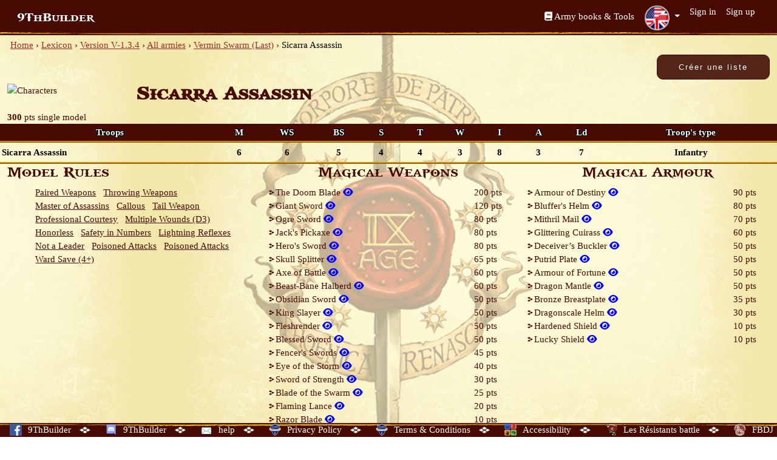

--- FILE ---
content_type: text/html; charset=utf-8
request_url: https://www.9thbuilder.com/en/ninth_age/units/938
body_size: 5990
content:
<!doctype html>
<html lang="en">
  <head>
      <!-- Global site tag (gtag.js) - Google Analytics -->
  <script async src="https://www.googletagmanager.com/gtag/js?id=UA-111756462-1"></script>
  <script>
    window.dataLayer = window.dataLayer || [];
    function gtag(){dataLayer.push(arguments);}
    gtag('js', new Date());

    gtag('config', 'UA-111756462-1');
  </script>

    <meta charset="utf-8">
    <meta http-equiv="X-UA-Compatible" content="IE=edge">
    <meta name="viewport" content="width=device-width, initial-scale=1">
    <meta name="mobile-web-app-capable" content="yes">
    <title>Sicarra Assassin - Vermin Swarm (Last) Army (V-1.3.4)
 • 9th Age Builder</title>

    <link rel="stylesheet" href="https://assets.9thbuilder.com/packs/css/home-6a4e8628.css" media="all" data-turbolinks-track="false" />
    <script src="https://assets.9thbuilder.com/packs/js/runtime-427d9c94f0bcf88e88fd.js" data-turbolinks-track="false" defer="defer"></script>
<script src="https://assets.9thbuilder.com/packs/js/692-423dd726668a0d470f4c.js" data-turbolinks-track="false" defer="defer"></script>
<script src="https://assets.9thbuilder.com/packs/js/336-a66b4915cf347804b0da.js" data-turbolinks-track="false" defer="defer"></script>
<script src="https://assets.9thbuilder.com/packs/js/964-23ec1cf7fc89834de6a8.js" data-turbolinks-track="false" defer="defer"></script>
<script src="https://assets.9thbuilder.com/packs/js/home-ab1ffce8f30fb2f63b69.js" data-turbolinks-track="false" defer="defer"></script>

    <meta http-equiv="Content-Type" content="text/html; charset=utf-8"/>
    <meta name="csrf-param" content="authenticity_token" />
<meta name="csrf-token" content="p0SlBDhFLHLEmrH4cM3hSqbZiHSk7t6c3isgYI3w2yPnsNfgGtSOG3Vjh0IM0bKle-fru0ZilNZHHpk3DTQ3qg" />
    <script>
//<![CDATA[
BASE_URL = '/en';
//]]>
</script>
        <meta property="og:site_name" content="9th Age Builder" />
  <meta property="og:title" content="Sicarra Assassin - Vermin Swarm (Last) Army (V-1.3.4)" />
  <meta property="og:url" content="https://www.9thbuilder.com/en/ninth_age/units/938" />
  <meta property="og:image" content="/rails/active_storage/blobs/redirect/eyJfcmFpbHMiOnsiZGF0YSI6MzkyMCwicHVyIjoiYmxvYl9pZCJ9fQ==--540d3e6fe9069d25f985b28dbe91968348518539/thumbvs5.png" />
  <meta property="og:description" content="Sicarra Assassin unit of Vermin Swarm (Last) Army">

    <link rel="manifest" href="/manifest.json"/>
    <link rel="icon" type="image/x-icon" href="https://assets.9thbuilder.com/packs/static/9th_builder-d3516ad956e2098a97e3.webp" />
  </head>
  <body data-spy="scroll" data-target=".main-nav" class="theme-ninthAge
">

    <!-- Navigation -->
    <header>
  <nav class="navbar navbar-expand-lg navbar-dark bg-age">
    <div class="container-fluid">
      <a class="navbar-brand" href="/en">9ThBuilder</a>
      <button class="navbar-toggler" type="button" data-bs-toggle="collapse" data-bs-target="#navbarSupportedContent" aria-controls="navbarSupportedContent" aria-expanded="false" aria-label="Toggle navigation">
        <span class="navbar-toggler-icon"></span>
      </button>
      <div class="collapse navbar-collapse" id="navbarSupportedContent">
        <ul class="navbar-nav ms-auto mb-2 mb-lg-0">
          <li class="nav-item">
              <iframe src="https://www.facebook.com/plugins/like.php?href=https%3A%2F%2Fwww.facebook.com%2F9thbuilder%2F&width=144&layout=button_count&action=like&size=small&show_faces=false&share=false&height=46&appId=264383440410252" width="144" height="46" style="border:none;overflow:hidden" scrolling="no" frameborder="0" allowTransparency="true" allow="encrypted-media"></iframe>
          </li>
          <li class="nav-item"><a class="nav-link mt-2" href="/en/ninth_age/lexicons"><i class="fa-regular fa-book"></i> Army books &amp; Tools</a></li>
          <li class="nav-item dropdown"><a class="nav-link dropdown-toggle dropdown-language"  id="navbarDropdownMenuLocales" href="#" role="button" data-bs-toggle="dropdown" aria-haspopup="true" aria-expanded="false">
<img src="https://assets.9thbuilder.com/packs/static/langues/langue-en-20ad80648e58b839945e.png" />
</a>
<ul class="dropdown-menu dropdown-menu-right lang" aria-labelledby="navbarDropdownMenuLocales">
    <li>
      <a class="dropdown-item" href="/en/ninth_age/units/938">
        <img alt="" src="https://assets.9thbuilder.com/packs/static/langues/langue-en-20ad80648e58b839945e.png" /> English
</a>    </li>
    <li>
      <a class="dropdown-item" href="/fr/ninth_age/units/938">
        <img alt="" src="https://assets.9thbuilder.com/packs/static/langues/langue-fr-49d29ba2b28f4e0b88d7.png" /> French
</a>    </li>
    <li>
      <a class="dropdown-item" href="/de/ninth_age/units/938">
        <img alt="" src="https://assets.9thbuilder.com/packs/static/langues/langue-de-4ca770b5ff42430d5077.png" /> Germany
</a>    </li>
    <li>
      <a class="dropdown-item" href="/pl/ninth_age/units/938">
        <img alt="" src="https://assets.9thbuilder.com/packs/static/langues/langue-pl-bd50451518f59bb12e4e.png" /> Polish
</a>    </li>
    <li>
      <a class="dropdown-item" href="/es/ninth_age/units/938">
        <img alt="" src="https://assets.9thbuilder.com/packs/static/langues/langue-es-c8fc939a7ee3236f7ac0.png" /> Spanish - Español
</a>    </li>
    <li>
      <a class="dropdown-item" href="/it/ninth_age/units/938">
        <img alt="" src="https://assets.9thbuilder.com/packs/static/langues/langue-it-dd7bd714a7739ed4e556.png" /> Italian - Italiano
</a>    </li>
    <li>
      <a class="dropdown-item" href="/zh/ninth_age/units/938">
        <img alt="" src="https://assets.9thbuilder.com/packs/static/langues/langue-zh-75542555ade0853f25c8.png" /> Chinese
</a>    </li>
    <li>
      <a class="dropdown-item" href="/ru/ninth_age/units/938">
        <img alt="" src="https://assets.9thbuilder.com/packs/static/langues/langue-ru-db6811b207715e778b73.png" /> Russian
</a>    </li>
</ul>
</li>
            <li class="nav-item"><a class="nav-link" href="/en/users/sign_in">Sign in</a>
            <li class="nav-item"><a class="nav-link" href="/en/users/sign_up">Sign up</a>
        </ul>
      </div>
    </div>
  </nav>
</header>


    <div class="container-fluid pb-5 bg-game">
      <div class="breadcrumbs"><a href="/en">Home</a> &rsaquo; <a href="/en/ninth_age/lexicons">Lexicon</a> &rsaquo; <a href="/en/ninth_age/versions/2">Version V-1.3.4</a> &rsaquo; <a href="/en/ninth_age/versions/2/armies">All armies</a> &rsaquo; <a href="/en/ninth_age/armies/29">Vermin Swarm (Last)</a> &rsaquo; <span class="current">Sicarra Assassin</span></div>
      
<div class="float-end">
  <form action="https://www.9thbuilder.com/en/ninth_age/armies/army-lists" accept-charset="UTF-8" method="post"><input type="hidden" name="authenticity_token" value="B7U60UM7_5WXqgxnIQbkEeUfFKMyiXzV2ovpSBP5ULC9hxCs1K2vubIeoMaArrwP2FmtF9ceC6t_3kGpY4SRIw" autocomplete="off" />
    <input value="2" autocomplete="off" type="hidden" name="version_id" id="version_id" />
    <input value="29" autocomplete="off" type="hidden" name="army_id" id="army_id" />
    <input value="4500" autocomplete="off" type="hidden" name="max" id="max" />
    <input value="My Vermin Swarm" autocomplete="off" type="hidden" name="name" id="name" />
    <input type="submit" name="commit" value="Créer une liste" class="btn btn-lg btn-age" data-disable-with="Créer une liste" />
</form></div>


<section class="lexicon-element">

    <article class="row">
  <div class="col-md-2 col-6">
        <img alt="Characters" border="0" src="" width="75" height="75" />
  </div>

  <div class="col-md-10 col-6">
    <h2>
      <strong> Sicarra Assassin</strong>
    </h2>
  </div>

  <div class="col-12">
      <strong>300</strong> pts
      <span>single model</span>
    <div class="col-4 text-center">
  
  


  
  
</div>

  </div>



  <table class="col-12 content-stats">
    <thead>
    <tr>
      <th>Troops</th>
      <th>M</th>
      <th>WS</th>
      <th>BS</th>
      <th>S</th>
      <th>T</th>
      <th>W</th>
      <th>I</th>
      <th>A</th>
      <th>Ld</th>
      <th>Troop&#39;s type</th>
    </tr>
    </thead>
    <tbody>
    <tr>
  <td>
    Sicarra Assassin
  </td>
  <td>6</td>
  <td>6</td>
  <td>5</td>
  <td>4</td>
  <td>4</td>
  <td>3</td>
  <td>8</td>
  <td>3</td>
  <td>7</td>
  <td>Infantry</td>
</tr>
    </tbody>
  </table>

    <div class="col-md-6 col-12 col-lg-4 unit-rules">
        <div class="common-model-rules">
          <h4>Model Rules</h4>
          <ul>
            <li class="list-inline-item">
  <a target="_blank" href="/en/ninth_age/model_rules/10000000-0000-0000-0000-000000000863">
    <span class="">Paired Weapons</span>
</a></li>
<li class="list-inline-item">
  <a target="_blank" href="/en/ninth_age/model_rules/10000000-0000-0000-0000-000000000864">
    <span class="">Throwing Weapons</span>
</a></li>
<li class="list-inline-item">
  <a target="_blank" href="/en/ninth_age/model_rules/00000000-0000-0000-0000-000000002790">
    <span class="">Master of Assassins</span>
</a></li>
<li class="list-inline-item">
  <a target="_blank" href="/en/ninth_age/model_rules/00000000-0000-0000-0000-000000003050">
    <span class="">Callous</span>
</a></li>
<li class="list-inline-item">
  <a target="_blank" href="/en/ninth_age/model_rules/10000000-0000-0000-0000-000000000957">
    <span class="">Tail Weapon</span>
</a></li>
<li class="list-inline-item">
  <a target="_blank" href="/en/ninth_age/model_rules/00000000-0000-0000-0000-000000002789">
    <span class="">Professional Courtesy</span>
</a></li>
<li class="list-inline-item">
  <a target="_blank" href="/en/ninth_age/model_rules/00000000-0000-0000-0000-000000002572">
    <span class="">Multiple Wounds (D3)</span>
</a></li>
<li class="list-inline-item">
  <a target="_blank" href="/en/ninth_age/model_rules/00000000-0000-0000-0000-000000002734">
    <span class="">Honorless</span>
</a></li>
<li class="list-inline-item">
  <a target="_blank" href="/en/ninth_age/model_rules/00000000-0000-0000-0000-000000002792">
    <span class="">Safety in Numbers</span>
</a></li>
<li class="list-inline-item">
  <a target="_blank" href="/en/ninth_age/model_rules/00000000-0000-0000-0000-000000002564">
    <span class="">Lightning Reflexes</span>
</a></li>
<li class="list-inline-item">
  <a target="_blank" href="/en/ninth_age/model_rules/00000000-0000-0000-0000-000000002574">
    <span class="">Not a Leader</span>
</a></li>
<li class="list-inline-item">
  <a target="_blank" href="/en/ninth_age/model_rules/00000000-0000-0000-0000-000000002887">
    <span class="">Poisoned Attacks</span>
</a></li>
<li class="list-inline-item">
  <a target="_blank" href="/en/ninth_age/model_rules/00000000-0000-0000-0000-000000002581">
    <span class="">Poisoned Attacks</span>
</a></li>
<li class="list-inline-item">
  <a target="_blank" href="/en/ninth_age/model_rules/00000000-0000-0000-0000-000000002668">
    <span class="">Ward Save (4+)</span>
</a></li>

          </ul>
          <div class="troop-rules">
          </div>
        </div>
    </div>
  <!-- fin caratéristique -->

  <div class="col-12 col-md-6 col-lg-3 col-xl-4 options">
  <h4 class="text-center">Magical Weapons
  </h4>
  <div class="text-center">
    
    
  </div>
  <div class="options ">
  <div class="option">
  <label>
    The Doom Blade
      <a target="_blank" href="/en/ninth_age/magic_items/00000000-0000-0000-1000-000000000438">
        <i class="fa fa-eye"></i>
</a>  </label>
  <span class="points">
      200
      pts
  </span>
</div>

<div class="option">
  <label>
    Giant Sword
      <a target="_blank" href="/en/ninth_age/magic_items/00000000-0000-0000-1000-000000000496">
        <i class="fa fa-eye"></i>
</a>  </label>
  <span class="points">
      120
      pts
  </span>
</div>

<div class="option">
  <label>
    Ogre Sword
      <a target="_blank" href="/en/ninth_age/magic_items/00000000-0000-0000-1000-000000000497">
        <i class="fa fa-eye"></i>
</a>  </label>
  <span class="points">
      80
      pts
  </span>
</div>

<div class="option">
  <label>
    Jack's Pickaxe
      <a target="_blank" href="/en/ninth_age/magic_items/00000000-0000-0000-1000-000000000498">
        <i class="fa fa-eye"></i>
</a>  </label>
  <span class="points">
      80
      pts
  </span>
</div>

<div class="option">
  <label>
    Hero's Sword
      <a target="_blank" href="/en/ninth_age/magic_items/00000000-0000-0000-1000-000000000507">
        <i class="fa fa-eye"></i>
</a>  </label>
  <span class="points">
      80
      pts
  </span>
</div>

<div class="option">
  <label>
    Skull Splitter
      <a target="_blank" href="/en/ninth_age/magic_items/00000000-0000-0000-1000-000000000499">
        <i class="fa fa-eye"></i>
</a>  </label>
  <span class="points">
      65
      pts
  </span>
</div>

<div class="option">
  <label>
    Axe of Battle
      <a target="_blank" href="/en/ninth_age/magic_items/00000000-0000-0000-1000-000000000500">
        <i class="fa fa-eye"></i>
</a>  </label>
  <span class="points">
      60
      pts
  </span>
</div>

<div class="option">
  <label>
    Beast-Bane Halberd
      <a target="_blank" href="/en/ninth_age/magic_items/00000000-0000-0000-1000-000000000501">
        <i class="fa fa-eye"></i>
</a>  </label>
  <span class="points">
      60
      pts
  </span>
</div>

<div class="option">
  <label>
    Obsidian Sword
      <a target="_blank" href="/en/ninth_age/magic_items/00000000-0000-0000-1000-000000000505">
        <i class="fa fa-eye"></i>
</a>  </label>
  <span class="points">
      50
      pts
  </span>
</div>

<div class="option">
  <label>
    King Slayer
      <a target="_blank" href="/en/ninth_age/magic_items/00000000-0000-0000-1000-000000000504">
        <i class="fa fa-eye"></i>
</a>  </label>
  <span class="points">
      50
      pts
  </span>
</div>

<div class="option">
  <label>
    Fleshrender
      <a target="_blank" href="/en/ninth_age/magic_items/00000000-0000-0000-1000-000000000503">
        <i class="fa fa-eye"></i>
</a>  </label>
  <span class="points">
      50
      pts
  </span>
</div>

<div class="option">
  <label>
    Blessed Sword
      <a target="_blank" href="/en/ninth_age/magic_items/00000000-0000-0000-1000-000000000502">
        <i class="fa fa-eye"></i>
</a>  </label>
  <span class="points">
      50
      pts
  </span>
</div>

<div class="option">
  <label>
    Fencer's Swords
      <a target="_blank" href="/en/ninth_age/magic_items/00000000-0000-0000-1000-000000000506">
        <i class="fa fa-eye"></i>
</a>  </label>
  <span class="points">
      45
      pts
  </span>
</div>

<div class="option">
  <label>
    Eye of the Storm
      <a target="_blank" href="/en/ninth_age/magic_items/00000000-0000-0000-1000-000000000439">
        <i class="fa fa-eye"></i>
</a>  </label>
  <span class="points">
      40
      pts
  </span>
</div>

<div class="option">
  <label>
    Sword of Strength
      <a target="_blank" href="/en/ninth_age/magic_items/00000000-0000-0000-1000-000000000508">
        <i class="fa fa-eye"></i>
</a>  </label>
  <span class="points">
      30
      pts
  </span>
</div>

<div class="option">
  <label>
    Blade of the Swarm
      <a target="_blank" href="/en/ninth_age/magic_items/00000000-0000-0000-1000-000000000440">
        <i class="fa fa-eye"></i>
</a>  </label>
  <span class="points">
      25
      pts
  </span>
</div>

<div class="option">
  <label>
    Flaming Lance
      <a target="_blank" href="/en/ninth_age/magic_items/00000000-0000-0000-1000-000000000509">
        <i class="fa fa-eye"></i>
</a>  </label>
  <span class="points">
      20
      pts
  </span>
</div>

<div class="option">
  <label>
    Razor Blade
      <a target="_blank" href="/en/ninth_age/magic_items/00000000-0000-0000-1000-000000000510">
        <i class="fa fa-eye"></i>
</a>  </label>
  <span class="points">
      10
      pts
  </span>
</div>


</div>

</div>
<div class="col-12 col-md-6 col-lg-3 col-xl-4 options">
  <h4 class="text-center">Magical Armour
  </h4>
  <div class="text-center">
    
    
  </div>
  <div class="options ">
  <div class="option">
  <label>
    Armour of Destiny
      <a target="_blank" href="/en/ninth_age/magic_items/00000000-0000-0000-1000-000000000511">
        <i class="fa fa-eye"></i>
</a>  </label>
  <span class="points">
      90
      pts
  </span>
</div>

<div class="option">
  <label>
    Bluffer's Helm
      <a target="_blank" href="/en/ninth_age/magic_items/00000000-0000-0000-1000-000000000512">
        <i class="fa fa-eye"></i>
</a>  </label>
  <span class="points">
      80
      pts
  </span>
</div>

<div class="option">
  <label>
    Mithril Mail
      <a target="_blank" href="/en/ninth_age/magic_items/00000000-0000-0000-1000-000000000513">
        <i class="fa fa-eye"></i>
</a>  </label>
  <span class="points">
      70
      pts
  </span>
</div>

<div class="option">
  <label>
    Glittering Cuirass
      <a target="_blank" href="/en/ninth_age/magic_items/00000000-0000-0000-1000-000000000514">
        <i class="fa fa-eye"></i>
</a>  </label>
  <span class="points">
      60
      pts
  </span>
</div>

<div class="option">
  <label>
    Deceiver’s Buckler
      <a target="_blank" href="/en/ninth_age/magic_items/00000000-0000-0000-1000-000000000441">
        <i class="fa fa-eye"></i>
</a>  </label>
  <span class="points">
      50
      pts
  </span>
</div>

<div class="option">
  <label>
    Putrid Plate
      <a target="_blank" href="/en/ninth_age/magic_items/00000000-0000-0000-1000-000000000442">
        <i class="fa fa-eye"></i>
</a>  </label>
  <span class="points">
      50
      pts
  </span>
</div>

<div class="option">
  <label>
    Armour of Fortune
      <a target="_blank" href="/en/ninth_age/magic_items/00000000-0000-0000-1000-000000000515">
        <i class="fa fa-eye"></i>
</a>  </label>
  <span class="points">
      50
      pts
  </span>
</div>

<div class="option">
  <label>
    Dragon Mantle
      <a target="_blank" href="/en/ninth_age/magic_items/00000000-0000-0000-1000-000000000516">
        <i class="fa fa-eye"></i>
</a>  </label>
  <span class="points">
      50
      pts
  </span>
</div>

<div class="option">
  <label>
    Bronze Breastplate
      <a target="_blank" href="/en/ninth_age/magic_items/00000000-0000-0000-1000-000000000517">
        <i class="fa fa-eye"></i>
</a>  </label>
  <span class="points">
      35
      pts
  </span>
</div>

<div class="option">
  <label>
    Dragonscale Helm
      <a target="_blank" href="/en/ninth_age/magic_items/00000000-0000-0000-1000-000000000518">
        <i class="fa fa-eye"></i>
</a>  </label>
  <span class="points">
      30
      pts
  </span>
</div>

<div class="option">
  <label>
    Hardened Shield
      <a target="_blank" href="/en/ninth_age/magic_items/00000000-0000-0000-1000-000000000519">
        <i class="fa fa-eye"></i>
</a>  </label>
  <span class="points">
      10
      pts
  </span>
</div>

<div class="option">
  <label>
    Lucky Shield
      <a target="_blank" href="/en/ninth_age/magic_items/00000000-0000-0000-1000-000000000520">
        <i class="fa fa-eye"></i>
</a>  </label>
  <span class="points">
      10
      pts
  </span>
</div>


</div>

</div>
<div class="col-12 col-md-6 col-lg-3 col-xl-4 options">
  <h4 class="text-center">Talismans
  </h4>
  <div class="text-center">
    
    
  </div>
  <div class="options ">
  <div class="option">
  <label>
    Talisman of Supreme Shielding
      <a target="_blank" href="/en/ninth_age/magic_items/00000000-0000-0000-1000-000000000521">
        <i class="fa fa-eye"></i>
</a>  </label>
  <span class="points">
      100
      pts
  </span>
</div>

<div class="option">
  <label>
    Obsidian Nullstone
      <a target="_blank" href="/en/ninth_age/magic_items/00000000-0000-0000-1000-000000000522">
        <i class="fa fa-eye"></i>
</a>  </label>
  <span class="points">
      80
      pts
  </span>
</div>

<div class="option">
  <label>
    Sprout of Rebirth
      <a target="_blank" href="/en/ninth_age/magic_items/00000000-0000-0000-1000-000000000523">
        <i class="fa fa-eye"></i>
</a>  </label>
  <span class="points">
      80
      pts
  </span>
</div>

<div class="option">
  <label>
    Dusk Stone
      <a target="_blank" href="/en/ninth_age/magic_items/00000000-0000-0000-1000-000000000524">
        <i class="fa fa-eye"></i>
</a>  </label>
  <span class="points">
      60
      pts
  </span>
</div>

<div class="option">
  <label>
    Armlet of Power
      <a target="_blank" href="/en/ninth_age/magic_items/00000000-0000-0000-1000-000000000443">
        <i class="fa fa-eye"></i>
</a>  </label>
  <span class="points">
      50
      pts
  </span>
</div>

<div class="option">
  <label>
    Talisman of Greater Shielding
      <a target="_blank" href="/en/ninth_age/magic_items/00000000-0000-0000-1000-000000000525">
        <i class="fa fa-eye"></i>
</a>  </label>
  <span class="points">
      50
      pts
  </span>
</div>

<div class="option">
  <label>
    Obsidian Rock
      <a target="_blank" href="/en/ninth_age/magic_items/00000000-0000-0000-1000-000000000526">
        <i class="fa fa-eye"></i>
</a>  </label>
  <span class="points">
      40
      pts
  </span>
</div>

<div class="option">
  <label>
    Dragonfire Gem
      <a target="_blank" href="/en/ninth_age/magic_items/00000000-0000-0000-1000-000000000527">
        <i class="fa fa-eye"></i>
</a>  </label>
  <span class="points">
      15
      pts
  </span>
</div>

<div class="option">
  <label>
    Lucky Charm
      <a target="_blank" href="/en/ninth_age/magic_items/00000000-0000-0000-1000-000000000528">
        <i class="fa fa-eye"></i>
</a>  </label>
  <span class="points">
      10
      pts
  </span>
</div>

<div class="option">
  <label>
    Talisman of Shielding
      <a target="_blank" href="/en/ninth_age/magic_items/00000000-0000-0000-1000-000000000529">
        <i class="fa fa-eye"></i>
</a>  </label>
  <span class="points">
      10
      pts
  </span>
</div>


</div>

</div>
<div class="col-12 col-md-6 col-lg-3 col-xl-4 options">
  <h4 class="text-center">Enchanted Items
  </h4>
  <div class="text-center">
    
    
  </div>
  <div class="options ">
  <div class="option">
  <label>
    Wizard’s Hood
      <a target="_blank" href="/en/ninth_age/magic_items/00000000-0000-0000-1000-000000000530">
        <i class="fa fa-eye"></i>
</a>  </label>
  <span class="points">
      105
      pts
  </span>
</div>

<div class="option">
  <label>
    Crown of Autocracy
      <a target="_blank" href="/en/ninth_age/magic_items/00000000-0000-0000-1000-000000000531">
        <i class="fa fa-eye"></i>
</a>  </label>
  <span class="points">
      70
      pts
  </span>
</div>

<div class="option">
  <label>
    Potion of Strength
      <a target="_blank" href="/en/ninth_age/magic_items/00000000-0000-0000-1000-000000000532">
        <i class="fa fa-eye"></i>
</a>  </label>
  <span class="points">
      60
      pts
  </span>
</div>

<div class="option">
  <label>
    Sceptre of Vermin Valour
      <a target="_blank" href="/en/ninth_age/magic_items/00000000-0000-0000-1000-000000000444">
        <i class="fa fa-eye"></i>
</a>  </label>
  <span class="points">
      50
      pts
  </span>
</div>

<div class="option">
  <label>
    Ring of Fire
      <a target="_blank" href="/en/ninth_age/magic_items/00000000-0000-0000-1000-000000000533">
        <i class="fa fa-eye"></i>
</a>  </label>
  <span class="points">
      50
      pts
  </span>
</div>

<div class="option">
  <label>
    Scabbing Potion
      <a target="_blank" href="/en/ninth_age/magic_items/00000000-0000-0000-1000-000000000445">
        <i class="fa fa-eye"></i>
</a>  </label>
  <span class="points">
      40
      pts
  </span>
</div>

<div class="option">
  <label>
    Divine Icon
      <a target="_blank" href="/en/ninth_age/magic_items/00000000-0000-0000-1000-000000000534">
        <i class="fa fa-eye"></i>
</a>  </label>
  <span class="points">
      40
      pts
  </span>
</div>

<div class="option">
  <label>
    Gem of Fortune
      <a target="_blank" href="/en/ninth_age/magic_items/00000000-0000-0000-1000-000000000535">
        <i class="fa fa-eye"></i>
</a>  </label>
  <span class="points">
      35
      pts
  </span>
</div>

<div class="option">
  <label>
    Charm of Cursed Iron
      <a target="_blank" href="/en/ninth_age/magic_items/00000000-0000-0000-1000-000000000536">
        <i class="fa fa-eye"></i>
</a>  </label>
  <span class="points">
      30
      pts
  </span>
</div>

<div class="option">
  <label>
    Crown of Scorn
      <a target="_blank" href="/en/ninth_age/magic_items/00000000-0000-0000-1000-000000000537">
        <i class="fa fa-eye"></i>
</a>  </label>
  <span class="points">
      30
      pts
  </span>
</div>

<div class="option">
  <label>
    Potion of Swiftness
      <a target="_blank" href="/en/ninth_age/magic_items/00000000-0000-0000-1000-000000000538">
        <i class="fa fa-eye"></i>
</a>  </label>
  <span class="points">
      30
      pts
  </span>
</div>


</div>

</div>
<div class="col-12 col-md-6 col-lg-3 col-xl-4 options">
  <h4 class="text-center">Arcane Items
  </h4>
  <div class="text-center">
    
    
  </div>
  <div class="options ">
  <div class="option">
  <label>
    Book of Arcane Power
      <a target="_blank" href="/en/ninth_age/magic_items/00000000-0000-0000-1000-000000000539">
        <i class="fa fa-eye"></i>
</a>  </label>
  <span class="points">
      100
      pts
  </span>
</div>

<div class="option">
  <label>
    Dispel Scroll
      <a target="_blank" href="/en/ninth_age/magic_items/00000000-0000-0000-1000-000000000540">
        <i class="fa fa-eye"></i>
</a>  </label>
  <span class="points">
      100
      pts
  </span>
</div>

<div class="option">
  <label>
    Essence of a Free Mind
      <a target="_blank" href="/en/ninth_age/magic_items/00000000-0000-0000-1000-000000000541">
        <i class="fa fa-eye"></i>
</a>  </label>
  <span class="points">
      50
      pts
  </span>
</div>

<div class="option">
  <label>
    Wand of Stability
      <a target="_blank" href="/en/ninth_age/magic_items/00000000-0000-0000-1000-000000000542">
        <i class="fa fa-eye"></i>
</a>  </label>
  <span class="points">
      40
      pts
  </span>
</div>

<div class="option">
  <label>
    Shielding Scroll
      <a target="_blank" href="/en/ninth_age/magic_items/00000000-0000-0000-1000-000000000543">
        <i class="fa fa-eye"></i>
</a>  </label>
  <span class="points">
      30
      pts
  </span>
</div>

<div class="option">
  <label>
    Sceptre of Power
      <a target="_blank" href="/en/ninth_age/magic_items/00000000-0000-0000-1000-000000000544">
        <i class="fa fa-eye"></i>
</a>  </label>
  <span class="points">
      20
      pts
  </span>
</div>


</div>

</div>
<div class="col-12 col-md-6 col-lg-3 col-xl-4 options">
  <h4 class="text-center">Command group options
  </h4>
  <div class="text-center">
    
    
  </div>
  <div class="options ">
  <div class="option">
  <label>
    General
      <a target="_blank" href="/en/ninth_age/model_rules/414e16a2-c7c5-406b-8c7a-f5f311afd5c9">
        <i class="fa fa-eye"></i>
</a>  </label>
  <span class="points">
      free
  </span>
    <div class="constraints text-center">
      <div>
  <strong>Max one General by Army Max 1</strong>
  entry
  
</div>

      
    </div>
</div>


</div>

</div>
<div class="col-12 col-md-6 col-lg-3 col-xl-4 options">
  <h4 class="text-center">Options
  </h4>
  <div class="text-center">
    
    
  </div>
  <div class="options ">
  <div class="option">
  <label>
    May take Magical Items
  </label>
  <span class="points">
      100
      pts
  </span>
</div>

<div class="option">
  <label>
    May exchange Throwing Weapons for a Sling
  </label>
  <span class="points">
      free
  </span>
</div>

<div class="option">
  <label>
    May gain any of the following
  </label>
  <span class="points">
  </span>
</div>

  <div class="options ms-2">
  <div class="option">
  <label>
    Lethal Strike
      <a target="_blank" href="/en/ninth_age/model_rules/00000000-0000-0000-0000-000000002561">
        <i class="fa fa-eye"></i>
</a>      <a target="_blank" href="/en/ninth_age/model_rules/00000000-0000-0000-0000-000000002868">
        <i class="fa fa-eye"></i>
</a>  </label>
  <span class="points">
      20
      pts
  </span>
</div>

<div class="option">
  <label>
    Scout and Ambush
  </label>
  <span class="points">
      30
      pts
  </span>
</div>


</div>


</div>

</div>


</article>


</section>

    </div>

    <!-- Footer -->
<footer id="footer">
  <div class="links">
    	<a target="_blank" href="https://www.facebook.com/9thbuilder">
		<img alt="" src="https://assets.9thbuilder.com/packs/static/links/fb-378f2977ea5e1c3ce7e2.webp" width="20" height="20" /><span class="d-none d-md-inline">9ThBuilder</span>
</a>	<img src="https://assets.9thbuilder.com/packs/static/links/pict_links-60d910556ec6eab1f3f5.webp" />
	<a target="_blank" href="https://discord.gg/aXWveSenWr">
		<img alt="" src="https://assets.9thbuilder.com/packs/static/links/discord-a59e1e46220c500ecb5a.webp" width="20" height="20" /><span class="d-none d-md-inline">9ThBuilder</span>
</a>	<img src="https://assets.9thbuilder.com/packs/static/links/pict_links-60d910556ec6eab1f3f5.webp" />
	<a target="_blank" href="mailto:support@9thbuilder.com">
		<img alt="" src="https://assets.9thbuilder.com/packs/static/links/contactus-bb9461ed49d27665195d.webp" width="20" height="20" /><span class="d-none d-md-inline">help</span>
</a>	<img src="https://assets.9thbuilder.com/packs/static/links/pict_links-60d910556ec6eab1f3f5.webp" />
	<a target="_blank" href="https://www.9thbuilder.com/en/legals/privacy-policy">
		<img alt="" src="https://assets.9thbuilder.com/packs/static/links/privacy-b05d8daddb58448cba10.webp" width="20" height="20" /><span class="d-none d-md-inline">Privacy Policy</span>
</a>	<img src="https://assets.9thbuilder.com/packs/static/links/pict_links-60d910556ec6eab1f3f5.webp" />
	<a target="_blank" href="https://www.9thbuilder.com/en/legals/terms-conditions">
		<img alt="" src="https://assets.9thbuilder.com/packs/static/links/privacy-b05d8daddb58448cba10.webp" width="20" height="20" /><span class="d-none d-md-inline">Terms &amp; Conditions</span>
</a>	<img src="https://assets.9thbuilder.com/packs/static/links/pict_links-60d910556ec6eab1f3f5.webp" />
	<a target="_blank" href="https://www.9thbuilder.com/en/legals/accessibility">
		<img alt="" src="https://assets.9thbuilder.com/packs/static/links/accessibility-0681c9280da1fcac15e1.webp" width="20" height="20" /><span class="d-none d-md-inline">Accessibility</span>
</a>	<img src="https://assets.9thbuilder.com/packs/static/links/pict_links-60d910556ec6eab1f3f5.webp" />
	<a target="_blank" href="https://www.facebook.com/ResistantBattle/">
		<img alt="" src="https://assets.9thbuilder.com/packs/static/links/resbat-d20100983bb1abfed963.webp" width="20" height="20" /><span class="d-none d-md-inline">Les Résistants battle</span>
</a>	<img src="https://assets.9thbuilder.com/packs/static/links/pict_links-60d910556ec6eab1f3f5.webp" />
	<a target="_blank" href="https://www.facebook.com/fantastique.bataillondejoinville/">
		<img alt="" src="https://assets.9thbuilder.com/packs/static/links/joinville-c7adea888337cd5958fe.webp" width="20" height="20" /><span class="d-none d-md-inline">FBDJ</span>
</a>	

<script>
(function(window) {
	document.addEventListener('DOMContentLoaded', function(){
		window.cookieChoices.showCookieConsentBar(
			'This site uses cookies to offer you the best service. By continuing your navigation, you use the use of cookies.',
			'I accept',
			'Learn more',
			'https://www.9thbuilder.com/en/legals/terms-conditions>'
		);
	});
});
</script>

  </div>
</footer>

  </body>
</html>


--- FILE ---
content_type: text/plain
request_url: https://assets.9thbuilder.com/packs/static/links/joinville-c7adea888337cd5958fe.webp
body_size: 4515
content:
RIFF�  WEBPVP8X
      r  X  ALPH�  �F��!Iz��m۶m۶m۶m۶�t�F�+� &�����5?#b�G9M�VK���u��I��Ξ8�wR�e��,e���������|�{sw*�3#1%O�}��w'2�������rP�e��_q	��ؐ�'�T/b������D]GY��Oo�Șy���h����+�d��Ċ�hhӜ"��%��z֊���l�MGY>F=���ԃ Px�5$���z�д/
��3���k�n$���]�E��
��hʠ�	�o� �%Ф���4�e2�M�nI"*U^+4��IU�5���$q�[H�� &��I?��P�E.IB������Ų��*v$_i�����!��<�C���������zE�7h���C`-Mp�WA4��.\�����O�O�4Z� '��r?yaϪ�]/b�A
Am>rs�U��Ǐ"�>9�J-��|��/q��'�q�*⏈!o�����r �ޏ�ܬ9982�&�v6X�8!�������|G\��q�.@�<p� (}=(~l��2 ts� � @�����J���4�y�C��_���>�i{�%�ňBP��-)  H=5�*˜�  �&�� �z�ODy�H��LРq�B��.���7;�^�4��t���''���4E�eR;���2�Ms�m���a�)��[�� +a+AOS��"�=
D&]���AL*|G����d#
���N�4E�d�]�f�lę��$̗����M�M�`�  ��"�CH�˼�n��� ��L�D��NP��0��pR��}�zD���ܠ��3-4Do*:j$�V���eƾ�c��-Ӄ��zn�x%0jۻ?"�i�1:?9e���ytl:ף������=����i��@e��=��� ��׳cGF��. �i3d�Q���m�?�������v��f2�ܹh�ti��2g��l�Y��@� VP8 �  7 �*s Y >�4�G�"��1��P��l �1Y�~f��ouš�o��K�w�`z�a�ih�ݽ}�O�/�{�����ߵ���V�7���8��O4�{�k�z�?�� �k���������G�G��V���1����?�Z���_�?�����p� ���������;�K���	�o���Ϯ���G���g�����~`�k�{��5�8'ht���|��w�L[e�E��Y?�r#L;�t��5�rI����B���4�ɨyJ��"'��#=Ti��~N/Yy��xE����k>��m��u�WX(p�%��1�����(x8��K�wJ�I{}�E��,���q{[��$�RҬxxC�G�ꇲF�X�n$έ�ϥ�Z'��<
F�ʠ��������*r�ଐ2����� gZ.���jԅ����A�f�ĩ������N�A�@ ��7t�0��-�3g�¢}����,������l��-8<�s��*�I0�N۷��WC�S�GJ�1�~����˦F�RS����7�cd�*]]Zݗ�����^��1�ݏ�����
�a?�nӓ��߬�]��:~���+-���ҝ,����EyO���?c�(ZD?zd��	���'lg&H�'̽:�4����҈\~kGUu~LPA�a�TP[v���F&+�1��0j(Q�)��d�y�m����d��Q���A�:�2���M����8�pt������I �N��z,���� $�-��ҥ�H8�w9Q)W2���
���W?&��Tb�z]���*FK�W�g������y�c%ڸ��V��p��G�k+��/�S����Ė�2���e��Z�=��+@����Ȝ)��e��2�e?�����~�������}�0���&
��6�<,M�`؟���Ļ8�5r��ʨ��V�v���LWrs)c%�c�qL9pO.�M��K��u�<<��C^�z��@8%q:|w�so����4��n�_�o�'�~�`��:=��\�`�.&S[���J�e��),����Y��&Bp�k�K�f��H���7�(���s�0�"�OS�Y���3���aqE����x�;�ʣe�g� ��.v�7�.�҄b3*��(2]�m�C ���U��rt�n��Q��W�Z��hDA���.�?�dD�/0ʳ3��N<|~��.��NDi�R����_dc,6���9�B����H�b��c�xl���Gj�ˇ'�Ϧn�v:����a[��q���H6��v��\��Q�4� �����G�E+ܱOS-��+ '�m���{ٱ��ܶ��.^��� �t�]�< G��ZSr��?ȵ<<{��s�ܭ�\��7�!6p�D��v��:f��/{^�VW�[�;��X�.D�&�;�,�h
�����$�O�DB�$ɓ�qy�49˨��.Ff��/����Rr��
Va�US�<rmO ������MU�F)�.�f�A���CЊ
���2᧰���i�,ѓ� ���M�.@��H�Ʈ�r�wc|���F���^#��-��?��4��ެ�l|��}Ѵ�eC��x��l�H_
�s/�JuB9��<��=yu��b|\�������S�?���'!!�-�,W/�ڽ�eߐ|��$�X�]߿�:MO��X�?k��p75B� ""��$NrU�k��>G��l�v��'� ur�cq���)�Jzd�ːt	$���"�ߤf����x���������jd�1�Z��T�{'�󗒗Nc��.] 0���(AlWD7�m������aqcΗ;d�7��kQ��?��/����zpma�r뉄qL/n�i��Gv�-�!s�i\�4�	�H���:G���C����+�m���>������th����}W-~��EC�w�m<5����i{=Er��S���Zl���PL��{P(�i+�Alˇ�c�<� ���D�X ��[Y ��E�&MW2��M=�Ż)o|ñ-�_����G��.�@�>��ʉ��n�	��.;m��S��r�Tw���e�^M����s�h6�w���e��5橓Yݱ3��{�<Q�Z����r8{���-�!���d�u�S�Y��&S��N@�����8#3JO�$�g���!T�kO�q"����� ��3$��ڈ=��G�&��k���'�|�&���3ֆ#�*������A����RPu��I�>F����`�/�F~&ө'V�o�/YIo����w}������>�^��@M�)=1��)���wj\�b��FL�1¢��$�vy�۵��Ad��1i�>)��f��gT�5�X�1�1%�����x�^����W��+%�zU�b�h�� �Q�qO�����A������*�8��E;(l�TW^$bk��-�dK3t�X�z��:��z+lIĈ�h���)y�&��w>�|�u�&��sڳw�uD3l�/U~�hwc��x�BHx/�?<�6�YC��V�݄ŴO�@���yT��O�� I��(\��b�;��Q�޵s>�K��e@4� JO느���ǉJS�G 炾�6!�����Ȝ
�CZ���/�*�o&���iX϶.��5ZH���᝕MƔt�I�+׳\_�9=��>yX�1��И�#e���p�
�Z�q��{J̫d�úŒ(����!c�~,���)?_X�Y��ps������"�44x4lʦ�?U�D!$W���.���7��%*���߅�z��1��I l����E�U*ji��3A�~'�3��]l�0�]�؉j���l����	yO_=�ө��}���ǚC���oͦ���J��D��@�m#�q:����	�]����B�ӒP�H9�!4�|�1�pB�]���})J�n��\6�U���r���.��& %}8���/eOmyP}@YY����R%���\?z,E�+y5ط�.�c�b�nQ�q
����X���0��>����<�S����qڇ�rj退gę�3���=�-����l@+��8چX}�5ԁ%�q4�S㭛
��gOP�$��y�����@�4��������`��b���qa÷a�2d�:Ǩc��.�
�� K����muG|V��՝Kq �WT��3��Z�=�()�����!,)�`�Կڤ^m�[K^�B��kb��RFo����m�wU�:����:�,E�Ud��z���y�_�yU�����#�)>���;N�BH��B�/���$�9A�(���<Ł ���#��J�?�Ş؀�iK���R߶�h��I�[��z��D�qH��UK��$�yò��`m�^��t�B��)jR��)Փ�0kv
�����ֲXUu!�m;ޠ��v������\�-�X�v�
}���k��ʣ��Ct�g�ii��TW�%����%�e38�<N�ÍPUAا���I�6%�Ɏ�j�����M�    